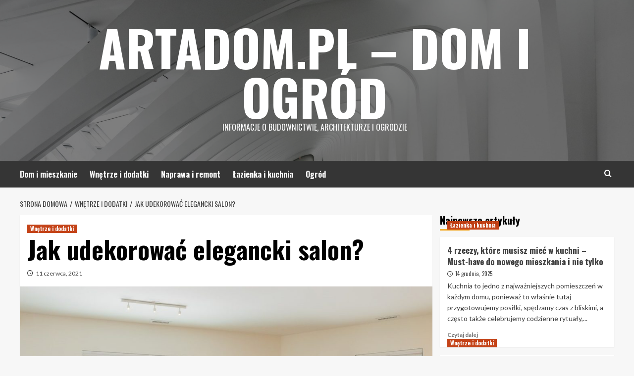

--- FILE ---
content_type: text/html; charset=UTF-8
request_url: https://artadom.pl/jak-udekorowac-elegancki-salon/
body_size: 15782
content:
<!doctype html>
<html lang="pl-PL">
<head>
    <meta charset="UTF-8">
    <meta name="viewport" content="width=device-width, initial-scale=1">
    <link rel="profile" href="https://gmpg.org/xfn/11">

    <meta name='robots' content='index, follow, max-image-preview:large, max-snippet:-1, max-video-preview:-1' />
	<style>img:is([sizes="auto" i], [sizes^="auto," i]) { contain-intrinsic-size: 3000px 1500px }</style>
	<link rel='preload' href='https://fonts.googleapis.com/css?family=Source%2BSans%2BPro%3A400%2C700%7CLato%3A400%2C700&#038;subset=latin%2Clatin-ext&#038;display=swap' as='style' onload="this.onload=null;this.rel='stylesheet'" type='text/css' media='all' crossorigin='anonymous'>
<link rel='preconnect' href='https://fonts.googleapis.com' crossorigin='anonymous'>
<link rel='preconnect' href='https://fonts.gstatic.com' crossorigin='anonymous'>

	<!-- This site is optimized with the Yoast SEO plugin v26.8 - https://yoast.com/product/yoast-seo-wordpress/ -->
	<title>Jak udekorować elegancki salon? - Artadom.pl - Dom i ogród</title>
	<link rel="canonical" href="https://artadom.pl/jak-udekorowac-elegancki-salon/" />
	<meta property="og:locale" content="pl_PL" />
	<meta property="og:type" content="article" />
	<meta property="og:title" content="Jak udekorować elegancki salon? - Artadom.pl - Dom i ogród" />
	<meta property="og:description" content="Salon to kluczowe miejsce każdego mieszkania, które stanowi centrum życia rodzinnego. Jego aranżacja powinna opierać..." />
	<meta property="og:url" content="https://artadom.pl/jak-udekorowac-elegancki-salon/" />
	<meta property="og:site_name" content="Artadom.pl - Dom i ogród" />
	<meta property="article:published_time" content="2021-06-11T21:35:24+00:00" />
	<meta property="article:modified_time" content="2021-06-16T21:36:37+00:00" />
	<meta property="og:image" content="https://artadom.pl/wp-content/uploads/2021/06/salon.jpg" />
	<meta property="og:image:width" content="1050" />
	<meta property="og:image:height" content="700" />
	<meta property="og:image:type" content="image/jpeg" />
	<meta name="author" content="ArtaDom" />
	<meta name="twitter:card" content="summary_large_image" />
	<meta name="twitter:label1" content="Napisane przez" />
	<meta name="twitter:data1" content="ArtaDom" />
	<meta name="twitter:label2" content="Szacowany czas czytania" />
	<meta name="twitter:data2" content="2 minuty" />
	<script type="application/ld+json" class="yoast-schema-graph">{"@context":"https://schema.org","@graph":[{"@type":"Article","@id":"https://artadom.pl/jak-udekorowac-elegancki-salon/#article","isPartOf":{"@id":"https://artadom.pl/jak-udekorowac-elegancki-salon/"},"author":{"name":"ArtaDom","@id":"https://artadom.pl/#/schema/person/a2c030daebe25466edb9f552de6bfc07"},"headline":"Jak udekorować elegancki salon?","datePublished":"2021-06-11T21:35:24+00:00","dateModified":"2021-06-16T21:36:37+00:00","mainEntityOfPage":{"@id":"https://artadom.pl/jak-udekorowac-elegancki-salon/"},"wordCount":513,"image":{"@id":"https://artadom.pl/jak-udekorowac-elegancki-salon/#primaryimage"},"thumbnailUrl":"https://artadom.pl/wp-content/uploads/2021/06/salon.jpg","articleSection":["Wnętrze i dodatki"],"inLanguage":"pl-PL"},{"@type":"WebPage","@id":"https://artadom.pl/jak-udekorowac-elegancki-salon/","url":"https://artadom.pl/jak-udekorowac-elegancki-salon/","name":"Jak udekorować elegancki salon? - Artadom.pl - Dom i ogród","isPartOf":{"@id":"https://artadom.pl/#website"},"primaryImageOfPage":{"@id":"https://artadom.pl/jak-udekorowac-elegancki-salon/#primaryimage"},"image":{"@id":"https://artadom.pl/jak-udekorowac-elegancki-salon/#primaryimage"},"thumbnailUrl":"https://artadom.pl/wp-content/uploads/2021/06/salon.jpg","datePublished":"2021-06-11T21:35:24+00:00","dateModified":"2021-06-16T21:36:37+00:00","author":{"@id":"https://artadom.pl/#/schema/person/a2c030daebe25466edb9f552de6bfc07"},"breadcrumb":{"@id":"https://artadom.pl/jak-udekorowac-elegancki-salon/#breadcrumb"},"inLanguage":"pl-PL","potentialAction":[{"@type":"ReadAction","target":["https://artadom.pl/jak-udekorowac-elegancki-salon/"]}]},{"@type":"ImageObject","inLanguage":"pl-PL","@id":"https://artadom.pl/jak-udekorowac-elegancki-salon/#primaryimage","url":"https://artadom.pl/wp-content/uploads/2021/06/salon.jpg","contentUrl":"https://artadom.pl/wp-content/uploads/2021/06/salon.jpg","width":1050,"height":700,"caption":"salon"},{"@type":"BreadcrumbList","@id":"https://artadom.pl/jak-udekorowac-elegancki-salon/#breadcrumb","itemListElement":[{"@type":"ListItem","position":1,"name":"Strona główna","item":"https://artadom.pl/"},{"@type":"ListItem","position":2,"name":"Jak udekorować elegancki salon?"}]},{"@type":"WebSite","@id":"https://artadom.pl/#website","url":"https://artadom.pl/","name":"Artadom.pl - Dom i ogród","description":"Informacje o budownictwie, architekturze i ogrodzie","potentialAction":[{"@type":"SearchAction","target":{"@type":"EntryPoint","urlTemplate":"https://artadom.pl/?s={search_term_string}"},"query-input":{"@type":"PropertyValueSpecification","valueRequired":true,"valueName":"search_term_string"}}],"inLanguage":"pl-PL"},{"@type":"Person","@id":"https://artadom.pl/#/schema/person/a2c030daebe25466edb9f552de6bfc07","name":"ArtaDom","image":{"@type":"ImageObject","inLanguage":"pl-PL","@id":"https://artadom.pl/#/schema/person/image/","url":"https://secure.gravatar.com/avatar/e64730a465e6d0777caefed6329698f4?s=96&d=mm&r=g","contentUrl":"https://secure.gravatar.com/avatar/e64730a465e6d0777caefed6329698f4?s=96&d=mm&r=g","caption":"ArtaDom"}}]}</script>
	<!-- / Yoast SEO plugin. -->


<link rel='dns-prefetch' href='//fonts.googleapis.com' />
<link rel='preconnect' href='https://fonts.googleapis.com' />
<link rel='preconnect' href='https://fonts.gstatic.com' />
<link rel="alternate" type="application/rss+xml" title="Artadom.pl - Dom i ogród &raquo; Kanał z wpisami" href="https://artadom.pl/feed/" />
<link rel="alternate" type="application/rss+xml" title="Artadom.pl - Dom i ogród &raquo; Kanał z komentarzami" href="https://artadom.pl/comments/feed/" />
<script type="text/javascript">
/* <![CDATA[ */
window._wpemojiSettings = {"baseUrl":"https:\/\/s.w.org\/images\/core\/emoji\/15.0.3\/72x72\/","ext":".png","svgUrl":"https:\/\/s.w.org\/images\/core\/emoji\/15.0.3\/svg\/","svgExt":".svg","source":{"concatemoji":"https:\/\/artadom.pl\/wp-includes\/js\/wp-emoji-release.min.js?ver=6.7.4"}};
/*! This file is auto-generated */
!function(i,n){var o,s,e;function c(e){try{var t={supportTests:e,timestamp:(new Date).valueOf()};sessionStorage.setItem(o,JSON.stringify(t))}catch(e){}}function p(e,t,n){e.clearRect(0,0,e.canvas.width,e.canvas.height),e.fillText(t,0,0);var t=new Uint32Array(e.getImageData(0,0,e.canvas.width,e.canvas.height).data),r=(e.clearRect(0,0,e.canvas.width,e.canvas.height),e.fillText(n,0,0),new Uint32Array(e.getImageData(0,0,e.canvas.width,e.canvas.height).data));return t.every(function(e,t){return e===r[t]})}function u(e,t,n){switch(t){case"flag":return n(e,"\ud83c\udff3\ufe0f\u200d\u26a7\ufe0f","\ud83c\udff3\ufe0f\u200b\u26a7\ufe0f")?!1:!n(e,"\ud83c\uddfa\ud83c\uddf3","\ud83c\uddfa\u200b\ud83c\uddf3")&&!n(e,"\ud83c\udff4\udb40\udc67\udb40\udc62\udb40\udc65\udb40\udc6e\udb40\udc67\udb40\udc7f","\ud83c\udff4\u200b\udb40\udc67\u200b\udb40\udc62\u200b\udb40\udc65\u200b\udb40\udc6e\u200b\udb40\udc67\u200b\udb40\udc7f");case"emoji":return!n(e,"\ud83d\udc26\u200d\u2b1b","\ud83d\udc26\u200b\u2b1b")}return!1}function f(e,t,n){var r="undefined"!=typeof WorkerGlobalScope&&self instanceof WorkerGlobalScope?new OffscreenCanvas(300,150):i.createElement("canvas"),a=r.getContext("2d",{willReadFrequently:!0}),o=(a.textBaseline="top",a.font="600 32px Arial",{});return e.forEach(function(e){o[e]=t(a,e,n)}),o}function t(e){var t=i.createElement("script");t.src=e,t.defer=!0,i.head.appendChild(t)}"undefined"!=typeof Promise&&(o="wpEmojiSettingsSupports",s=["flag","emoji"],n.supports={everything:!0,everythingExceptFlag:!0},e=new Promise(function(e){i.addEventListener("DOMContentLoaded",e,{once:!0})}),new Promise(function(t){var n=function(){try{var e=JSON.parse(sessionStorage.getItem(o));if("object"==typeof e&&"number"==typeof e.timestamp&&(new Date).valueOf()<e.timestamp+604800&&"object"==typeof e.supportTests)return e.supportTests}catch(e){}return null}();if(!n){if("undefined"!=typeof Worker&&"undefined"!=typeof OffscreenCanvas&&"undefined"!=typeof URL&&URL.createObjectURL&&"undefined"!=typeof Blob)try{var e="postMessage("+f.toString()+"("+[JSON.stringify(s),u.toString(),p.toString()].join(",")+"));",r=new Blob([e],{type:"text/javascript"}),a=new Worker(URL.createObjectURL(r),{name:"wpTestEmojiSupports"});return void(a.onmessage=function(e){c(n=e.data),a.terminate(),t(n)})}catch(e){}c(n=f(s,u,p))}t(n)}).then(function(e){for(var t in e)n.supports[t]=e[t],n.supports.everything=n.supports.everything&&n.supports[t],"flag"!==t&&(n.supports.everythingExceptFlag=n.supports.everythingExceptFlag&&n.supports[t]);n.supports.everythingExceptFlag=n.supports.everythingExceptFlag&&!n.supports.flag,n.DOMReady=!1,n.readyCallback=function(){n.DOMReady=!0}}).then(function(){return e}).then(function(){var e;n.supports.everything||(n.readyCallback(),(e=n.source||{}).concatemoji?t(e.concatemoji):e.wpemoji&&e.twemoji&&(t(e.twemoji),t(e.wpemoji)))}))}((window,document),window._wpemojiSettings);
/* ]]> */
</script>
<style id='wp-emoji-styles-inline-css' type='text/css'>

	img.wp-smiley, img.emoji {
		display: inline !important;
		border: none !important;
		box-shadow: none !important;
		height: 1em !important;
		width: 1em !important;
		margin: 0 0.07em !important;
		vertical-align: -0.1em !important;
		background: none !important;
		padding: 0 !important;
	}
</style>
<link rel='stylesheet' id='wp-block-library-css' href='https://artadom.pl/wp-includes/css/dist/block-library/style.min.css?ver=6.7.4' type='text/css' media='all' />
<style id='wp-block-library-theme-inline-css' type='text/css'>
.wp-block-audio :where(figcaption){color:#555;font-size:13px;text-align:center}.is-dark-theme .wp-block-audio :where(figcaption){color:#ffffffa6}.wp-block-audio{margin:0 0 1em}.wp-block-code{border:1px solid #ccc;border-radius:4px;font-family:Menlo,Consolas,monaco,monospace;padding:.8em 1em}.wp-block-embed :where(figcaption){color:#555;font-size:13px;text-align:center}.is-dark-theme .wp-block-embed :where(figcaption){color:#ffffffa6}.wp-block-embed{margin:0 0 1em}.blocks-gallery-caption{color:#555;font-size:13px;text-align:center}.is-dark-theme .blocks-gallery-caption{color:#ffffffa6}:root :where(.wp-block-image figcaption){color:#555;font-size:13px;text-align:center}.is-dark-theme :root :where(.wp-block-image figcaption){color:#ffffffa6}.wp-block-image{margin:0 0 1em}.wp-block-pullquote{border-bottom:4px solid;border-top:4px solid;color:currentColor;margin-bottom:1.75em}.wp-block-pullquote cite,.wp-block-pullquote footer,.wp-block-pullquote__citation{color:currentColor;font-size:.8125em;font-style:normal;text-transform:uppercase}.wp-block-quote{border-left:.25em solid;margin:0 0 1.75em;padding-left:1em}.wp-block-quote cite,.wp-block-quote footer{color:currentColor;font-size:.8125em;font-style:normal;position:relative}.wp-block-quote:where(.has-text-align-right){border-left:none;border-right:.25em solid;padding-left:0;padding-right:1em}.wp-block-quote:where(.has-text-align-center){border:none;padding-left:0}.wp-block-quote.is-large,.wp-block-quote.is-style-large,.wp-block-quote:where(.is-style-plain){border:none}.wp-block-search .wp-block-search__label{font-weight:700}.wp-block-search__button{border:1px solid #ccc;padding:.375em .625em}:where(.wp-block-group.has-background){padding:1.25em 2.375em}.wp-block-separator.has-css-opacity{opacity:.4}.wp-block-separator{border:none;border-bottom:2px solid;margin-left:auto;margin-right:auto}.wp-block-separator.has-alpha-channel-opacity{opacity:1}.wp-block-separator:not(.is-style-wide):not(.is-style-dots){width:100px}.wp-block-separator.has-background:not(.is-style-dots){border-bottom:none;height:1px}.wp-block-separator.has-background:not(.is-style-wide):not(.is-style-dots){height:2px}.wp-block-table{margin:0 0 1em}.wp-block-table td,.wp-block-table th{word-break:normal}.wp-block-table :where(figcaption){color:#555;font-size:13px;text-align:center}.is-dark-theme .wp-block-table :where(figcaption){color:#ffffffa6}.wp-block-video :where(figcaption){color:#555;font-size:13px;text-align:center}.is-dark-theme .wp-block-video :where(figcaption){color:#ffffffa6}.wp-block-video{margin:0 0 1em}:root :where(.wp-block-template-part.has-background){margin-bottom:0;margin-top:0;padding:1.25em 2.375em}
</style>
<style id='global-styles-inline-css' type='text/css'>
:root{--wp--preset--aspect-ratio--square: 1;--wp--preset--aspect-ratio--4-3: 4/3;--wp--preset--aspect-ratio--3-4: 3/4;--wp--preset--aspect-ratio--3-2: 3/2;--wp--preset--aspect-ratio--2-3: 2/3;--wp--preset--aspect-ratio--16-9: 16/9;--wp--preset--aspect-ratio--9-16: 9/16;--wp--preset--color--black: #000000;--wp--preset--color--cyan-bluish-gray: #abb8c3;--wp--preset--color--white: #ffffff;--wp--preset--color--pale-pink: #f78da7;--wp--preset--color--vivid-red: #cf2e2e;--wp--preset--color--luminous-vivid-orange: #ff6900;--wp--preset--color--luminous-vivid-amber: #fcb900;--wp--preset--color--light-green-cyan: #7bdcb5;--wp--preset--color--vivid-green-cyan: #00d084;--wp--preset--color--pale-cyan-blue: #8ed1fc;--wp--preset--color--vivid-cyan-blue: #0693e3;--wp--preset--color--vivid-purple: #9b51e0;--wp--preset--gradient--vivid-cyan-blue-to-vivid-purple: linear-gradient(135deg,rgba(6,147,227,1) 0%,rgb(155,81,224) 100%);--wp--preset--gradient--light-green-cyan-to-vivid-green-cyan: linear-gradient(135deg,rgb(122,220,180) 0%,rgb(0,208,130) 100%);--wp--preset--gradient--luminous-vivid-amber-to-luminous-vivid-orange: linear-gradient(135deg,rgba(252,185,0,1) 0%,rgba(255,105,0,1) 100%);--wp--preset--gradient--luminous-vivid-orange-to-vivid-red: linear-gradient(135deg,rgba(255,105,0,1) 0%,rgb(207,46,46) 100%);--wp--preset--gradient--very-light-gray-to-cyan-bluish-gray: linear-gradient(135deg,rgb(238,238,238) 0%,rgb(169,184,195) 100%);--wp--preset--gradient--cool-to-warm-spectrum: linear-gradient(135deg,rgb(74,234,220) 0%,rgb(151,120,209) 20%,rgb(207,42,186) 40%,rgb(238,44,130) 60%,rgb(251,105,98) 80%,rgb(254,248,76) 100%);--wp--preset--gradient--blush-light-purple: linear-gradient(135deg,rgb(255,206,236) 0%,rgb(152,150,240) 100%);--wp--preset--gradient--blush-bordeaux: linear-gradient(135deg,rgb(254,205,165) 0%,rgb(254,45,45) 50%,rgb(107,0,62) 100%);--wp--preset--gradient--luminous-dusk: linear-gradient(135deg,rgb(255,203,112) 0%,rgb(199,81,192) 50%,rgb(65,88,208) 100%);--wp--preset--gradient--pale-ocean: linear-gradient(135deg,rgb(255,245,203) 0%,rgb(182,227,212) 50%,rgb(51,167,181) 100%);--wp--preset--gradient--electric-grass: linear-gradient(135deg,rgb(202,248,128) 0%,rgb(113,206,126) 100%);--wp--preset--gradient--midnight: linear-gradient(135deg,rgb(2,3,129) 0%,rgb(40,116,252) 100%);--wp--preset--font-size--small: 13px;--wp--preset--font-size--medium: 20px;--wp--preset--font-size--large: 36px;--wp--preset--font-size--x-large: 42px;--wp--preset--spacing--20: 0.44rem;--wp--preset--spacing--30: 0.67rem;--wp--preset--spacing--40: 1rem;--wp--preset--spacing--50: 1.5rem;--wp--preset--spacing--60: 2.25rem;--wp--preset--spacing--70: 3.38rem;--wp--preset--spacing--80: 5.06rem;--wp--preset--shadow--natural: 6px 6px 9px rgba(0, 0, 0, 0.2);--wp--preset--shadow--deep: 12px 12px 50px rgba(0, 0, 0, 0.4);--wp--preset--shadow--sharp: 6px 6px 0px rgba(0, 0, 0, 0.2);--wp--preset--shadow--outlined: 6px 6px 0px -3px rgba(255, 255, 255, 1), 6px 6px rgba(0, 0, 0, 1);--wp--preset--shadow--crisp: 6px 6px 0px rgba(0, 0, 0, 1);}:root { --wp--style--global--content-size: 800px;--wp--style--global--wide-size: 1200px; }:where(body) { margin: 0; }.wp-site-blocks > .alignleft { float: left; margin-right: 2em; }.wp-site-blocks > .alignright { float: right; margin-left: 2em; }.wp-site-blocks > .aligncenter { justify-content: center; margin-left: auto; margin-right: auto; }:where(.wp-site-blocks) > * { margin-block-start: 24px; margin-block-end: 0; }:where(.wp-site-blocks) > :first-child { margin-block-start: 0; }:where(.wp-site-blocks) > :last-child { margin-block-end: 0; }:root { --wp--style--block-gap: 24px; }:root :where(.is-layout-flow) > :first-child{margin-block-start: 0;}:root :where(.is-layout-flow) > :last-child{margin-block-end: 0;}:root :where(.is-layout-flow) > *{margin-block-start: 24px;margin-block-end: 0;}:root :where(.is-layout-constrained) > :first-child{margin-block-start: 0;}:root :where(.is-layout-constrained) > :last-child{margin-block-end: 0;}:root :where(.is-layout-constrained) > *{margin-block-start: 24px;margin-block-end: 0;}:root :where(.is-layout-flex){gap: 24px;}:root :where(.is-layout-grid){gap: 24px;}.is-layout-flow > .alignleft{float: left;margin-inline-start: 0;margin-inline-end: 2em;}.is-layout-flow > .alignright{float: right;margin-inline-start: 2em;margin-inline-end: 0;}.is-layout-flow > .aligncenter{margin-left: auto !important;margin-right: auto !important;}.is-layout-constrained > .alignleft{float: left;margin-inline-start: 0;margin-inline-end: 2em;}.is-layout-constrained > .alignright{float: right;margin-inline-start: 2em;margin-inline-end: 0;}.is-layout-constrained > .aligncenter{margin-left: auto !important;margin-right: auto !important;}.is-layout-constrained > :where(:not(.alignleft):not(.alignright):not(.alignfull)){max-width: var(--wp--style--global--content-size);margin-left: auto !important;margin-right: auto !important;}.is-layout-constrained > .alignwide{max-width: var(--wp--style--global--wide-size);}body .is-layout-flex{display: flex;}.is-layout-flex{flex-wrap: wrap;align-items: center;}.is-layout-flex > :is(*, div){margin: 0;}body .is-layout-grid{display: grid;}.is-layout-grid > :is(*, div){margin: 0;}body{padding-top: 0px;padding-right: 0px;padding-bottom: 0px;padding-left: 0px;}a:where(:not(.wp-element-button)){text-decoration: none;}:root :where(.wp-element-button, .wp-block-button__link){background-color: #32373c;border-radius: 0;border-width: 0;color: #fff;font-family: inherit;font-size: inherit;line-height: inherit;padding: calc(0.667em + 2px) calc(1.333em + 2px);text-decoration: none;}.has-black-color{color: var(--wp--preset--color--black) !important;}.has-cyan-bluish-gray-color{color: var(--wp--preset--color--cyan-bluish-gray) !important;}.has-white-color{color: var(--wp--preset--color--white) !important;}.has-pale-pink-color{color: var(--wp--preset--color--pale-pink) !important;}.has-vivid-red-color{color: var(--wp--preset--color--vivid-red) !important;}.has-luminous-vivid-orange-color{color: var(--wp--preset--color--luminous-vivid-orange) !important;}.has-luminous-vivid-amber-color{color: var(--wp--preset--color--luminous-vivid-amber) !important;}.has-light-green-cyan-color{color: var(--wp--preset--color--light-green-cyan) !important;}.has-vivid-green-cyan-color{color: var(--wp--preset--color--vivid-green-cyan) !important;}.has-pale-cyan-blue-color{color: var(--wp--preset--color--pale-cyan-blue) !important;}.has-vivid-cyan-blue-color{color: var(--wp--preset--color--vivid-cyan-blue) !important;}.has-vivid-purple-color{color: var(--wp--preset--color--vivid-purple) !important;}.has-black-background-color{background-color: var(--wp--preset--color--black) !important;}.has-cyan-bluish-gray-background-color{background-color: var(--wp--preset--color--cyan-bluish-gray) !important;}.has-white-background-color{background-color: var(--wp--preset--color--white) !important;}.has-pale-pink-background-color{background-color: var(--wp--preset--color--pale-pink) !important;}.has-vivid-red-background-color{background-color: var(--wp--preset--color--vivid-red) !important;}.has-luminous-vivid-orange-background-color{background-color: var(--wp--preset--color--luminous-vivid-orange) !important;}.has-luminous-vivid-amber-background-color{background-color: var(--wp--preset--color--luminous-vivid-amber) !important;}.has-light-green-cyan-background-color{background-color: var(--wp--preset--color--light-green-cyan) !important;}.has-vivid-green-cyan-background-color{background-color: var(--wp--preset--color--vivid-green-cyan) !important;}.has-pale-cyan-blue-background-color{background-color: var(--wp--preset--color--pale-cyan-blue) !important;}.has-vivid-cyan-blue-background-color{background-color: var(--wp--preset--color--vivid-cyan-blue) !important;}.has-vivid-purple-background-color{background-color: var(--wp--preset--color--vivid-purple) !important;}.has-black-border-color{border-color: var(--wp--preset--color--black) !important;}.has-cyan-bluish-gray-border-color{border-color: var(--wp--preset--color--cyan-bluish-gray) !important;}.has-white-border-color{border-color: var(--wp--preset--color--white) !important;}.has-pale-pink-border-color{border-color: var(--wp--preset--color--pale-pink) !important;}.has-vivid-red-border-color{border-color: var(--wp--preset--color--vivid-red) !important;}.has-luminous-vivid-orange-border-color{border-color: var(--wp--preset--color--luminous-vivid-orange) !important;}.has-luminous-vivid-amber-border-color{border-color: var(--wp--preset--color--luminous-vivid-amber) !important;}.has-light-green-cyan-border-color{border-color: var(--wp--preset--color--light-green-cyan) !important;}.has-vivid-green-cyan-border-color{border-color: var(--wp--preset--color--vivid-green-cyan) !important;}.has-pale-cyan-blue-border-color{border-color: var(--wp--preset--color--pale-cyan-blue) !important;}.has-vivid-cyan-blue-border-color{border-color: var(--wp--preset--color--vivid-cyan-blue) !important;}.has-vivid-purple-border-color{border-color: var(--wp--preset--color--vivid-purple) !important;}.has-vivid-cyan-blue-to-vivid-purple-gradient-background{background: var(--wp--preset--gradient--vivid-cyan-blue-to-vivid-purple) !important;}.has-light-green-cyan-to-vivid-green-cyan-gradient-background{background: var(--wp--preset--gradient--light-green-cyan-to-vivid-green-cyan) !important;}.has-luminous-vivid-amber-to-luminous-vivid-orange-gradient-background{background: var(--wp--preset--gradient--luminous-vivid-amber-to-luminous-vivid-orange) !important;}.has-luminous-vivid-orange-to-vivid-red-gradient-background{background: var(--wp--preset--gradient--luminous-vivid-orange-to-vivid-red) !important;}.has-very-light-gray-to-cyan-bluish-gray-gradient-background{background: var(--wp--preset--gradient--very-light-gray-to-cyan-bluish-gray) !important;}.has-cool-to-warm-spectrum-gradient-background{background: var(--wp--preset--gradient--cool-to-warm-spectrum) !important;}.has-blush-light-purple-gradient-background{background: var(--wp--preset--gradient--blush-light-purple) !important;}.has-blush-bordeaux-gradient-background{background: var(--wp--preset--gradient--blush-bordeaux) !important;}.has-luminous-dusk-gradient-background{background: var(--wp--preset--gradient--luminous-dusk) !important;}.has-pale-ocean-gradient-background{background: var(--wp--preset--gradient--pale-ocean) !important;}.has-electric-grass-gradient-background{background: var(--wp--preset--gradient--electric-grass) !important;}.has-midnight-gradient-background{background: var(--wp--preset--gradient--midnight) !important;}.has-small-font-size{font-size: var(--wp--preset--font-size--small) !important;}.has-medium-font-size{font-size: var(--wp--preset--font-size--medium) !important;}.has-large-font-size{font-size: var(--wp--preset--font-size--large) !important;}.has-x-large-font-size{font-size: var(--wp--preset--font-size--x-large) !important;}
:root :where(.wp-block-button .wp-block-button__link){border-radius: 0;}
:root :where(.wp-block-pullquote){font-size: 1.5em;line-height: 1.6;}
:root :where(.wp-block-heading){line-height: 1.3;}
</style>
<link rel='stylesheet' id='hardnews-google-fonts-css' href='https://fonts.googleapis.com/css?family=Oswald:300,400,700' type='text/css' media='all' />
<link rel='stylesheet' id='bootstrap-css' href='https://artadom.pl/wp-content/themes/covernews/assets/bootstrap/css/bootstrap.min.css?ver=6.7.4' type='text/css' media='all' />
<link rel='stylesheet' id='covernews-style-css' href='https://artadom.pl/wp-content/themes/covernews/style.min.css?ver=2.0.3' type='text/css' media='all' />
<link rel='stylesheet' id='hardnews-css' href='https://artadom.pl/wp-content/themes/hardnews/style.css?ver=2.0.3' type='text/css' media='all' />
<link rel='stylesheet' id='covernews-google-fonts-css' href='https://fonts.googleapis.com/css?family=Source%2BSans%2BPro%3A400%2C700%7CLato%3A400%2C700&#038;subset=latin%2Clatin-ext&#038;display=swap' type='text/css' media='all' />
<link rel='stylesheet' id='covernews-icons-css' href='https://artadom.pl/wp-content/themes/covernews/assets/icons/style.css?ver=6.7.4' type='text/css' media='all' />
<script type="text/javascript" src="https://artadom.pl/wp-includes/js/jquery/jquery.min.js?ver=3.7.1" id="jquery-core-js"></script>
<script type="text/javascript" src="https://artadom.pl/wp-includes/js/jquery/jquery-migrate.min.js?ver=3.4.1" id="jquery-migrate-js"></script>
<link rel="https://api.w.org/" href="https://artadom.pl/wp-json/" /><link rel="alternate" title="JSON" type="application/json" href="https://artadom.pl/wp-json/wp/v2/posts/1148" /><link rel="EditURI" type="application/rsd+xml" title="RSD" href="https://artadom.pl/xmlrpc.php?rsd" />
<meta name="generator" content="WordPress 6.7.4" />
<link rel='shortlink' href='https://artadom.pl/?p=1148' />
<link rel="alternate" title="oEmbed (JSON)" type="application/json+oembed" href="https://artadom.pl/wp-json/oembed/1.0/embed?url=https%3A%2F%2Fartadom.pl%2Fjak-udekorowac-elegancki-salon%2F" />
<link rel="alternate" title="oEmbed (XML)" type="text/xml+oembed" href="https://artadom.pl/wp-json/oembed/1.0/embed?url=https%3A%2F%2Fartadom.pl%2Fjak-udekorowac-elegancki-salon%2F&#038;format=xml" />
<!-- Global site tag (gtag.js) - Google Analytics -->
<script async src="https://www.googletagmanager.com/gtag/js?id=UA-139825249-38"></script>
<script>
  window.dataLayer = window.dataLayer || [];
  function gtag(){dataLayer.push(arguments);}
  gtag('js', new Date());

  gtag('config', 'UA-139825249-38');
</script>

<link rel="preload" href="https://artadom.pl/wp-content/uploads/2020/03/cropped-long-exposure-photography-white-dome-building-interior-911758.jpg" as="image">        <style type="text/css">
                        .site-title a,
            .site-header .site-branding .site-title a:visited,
            .site-header .site-branding .site-title a:hover,
            .site-description {
                color: #ffffff            }

            body.aft-dark-mode .site-title a,
      body.aft-dark-mode .site-header .site-branding .site-title a:visited,
      body.aft-dark-mode .site-header .site-branding .site-title a:hover,
      body.aft-dark-mode .site-description {
        color: #ffffff;
      }

            .site-branding .site-title {
                font-size: 55px;
            }

            @media only screen and (max-width: 640px) {
                .header-layout-3 .site-header .site-branding .site-title,
                .site-branding .site-title {
                    font-size: 60px;

                }
              }   

           @media only screen and (max-width: 375px) {
               .header-layout-3 .site-header .site-branding .site-title,
               .site-branding .site-title {
                        font-size: 50px;

                    }
                }
                
                    .elementor-template-full-width .elementor-section.elementor-section-full_width > .elementor-container,
        .elementor-template-full-width .elementor-section.elementor-section-boxed > .elementor-container{
            max-width: 1200px;
        }
        @media (min-width: 1600px){
            .elementor-template-full-width .elementor-section.elementor-section-full_width > .elementor-container,
            .elementor-template-full-width .elementor-section.elementor-section-boxed > .elementor-container{
                max-width: 1600px;
            }
        }
        
        .align-content-left .elementor-section-stretched,
        .align-content-right .elementor-section-stretched {
            max-width: 100%;
            left: 0 !important;
        }


        </style>
        <link rel="icon" href="https://artadom.pl/wp-content/uploads/2018/08/af-themes-main-dark-1-150x150.png" sizes="32x32" />
<link rel="icon" href="https://artadom.pl/wp-content/uploads/2018/08/af-themes-main-dark-1-300x298.png" sizes="192x192" />
<link rel="apple-touch-icon" href="https://artadom.pl/wp-content/uploads/2018/08/af-themes-main-dark-1-300x298.png" />
<meta name="msapplication-TileImage" content="https://artadom.pl/wp-content/uploads/2018/08/af-themes-main-dark-1.png" />
		<style type="text/css" id="wp-custom-css">
			.site-info{
	display:none;
}
/*@media (max-width: 600px){
	.af-blocks{display:none;}
	.site-main,
	#content,
	.af-main-banner-latest-posts{display:none;}}*/		</style>
		</head>

<body class="post-template-default single single-post postid-1148 single-format-standard wp-embed-responsive default-content-layout archive-layout-grid scrollup-sticky-header aft-sticky-header aft-sticky-sidebar default aft-container-default aft-main-banner-slider-editors-picks-trending single-content-mode-default header-image-default align-content-left aft-and">


<div id="page" class="site">
    <a class="skip-link screen-reader-text" href="#content">Skip to content</a>

<div class="header-layout-3">
<header id="masthead" class="site-header">
        <div class="masthead-banner data-bg" data-background="https://artadom.pl/wp-content/uploads/2020/03/cropped-long-exposure-photography-white-dome-building-interior-911758.jpg">
        <div class="container">
            <div class="row">
                <div class="col-md-12">
                    <div class="site-branding">
                                                    <p class="site-title font-family-1">
                                <a href="https://artadom.pl/"
                                   rel="home">Artadom.pl &#8211; Dom i ogród</a>
                            </p>
                        
                                                    <p class="site-description">Informacje o budownictwie, architekturze i ogrodzie</p>
                                            </div>
                </div>
                <div class="col-md-12">
                            <div class="banner-promotions-wrapper">
                            <div class="promotion-section">
                    <a href="" target="">
                                            </a>
                </div>
            
        </div>
        <!-- Trending line END -->
                        </div>
            </div>
        </div>
    </div>
    <nav id="site-navigation" class="main-navigation">
        <div class="container">
            <div class="row">
                <div class="kol-12">
                    <div class="navigation-container">



                        <span class="toggle-menu" aria-controls="primary-menu" aria-expanded="false">
                                <span class="screen-reader-text">Primary Menu</span>
                                 <i class="ham"></i>
                        </span>
                        <span class="af-mobile-site-title-wrap">
                                                        <p class="site-title font-family-1">
                                <a href="https://artadom.pl/"
                                   rel="home">Artadom.pl &#8211; Dom i ogród</a>
                            </p>
                        </span>
                        <div class="menu main-menu"><ul id="primary-menu" class="menu"><li id="menu-item-204" class="menu-item menu-item-type-taxonomy menu-item-object-category menu-item-204"><a href="https://artadom.pl/kategoria/dom-i-mieszkanie/">Dom i mieszkanie</a></li>
<li id="menu-item-205" class="menu-item menu-item-type-taxonomy menu-item-object-category current-post-ancestor current-menu-parent current-post-parent menu-item-205"><a href="https://artadom.pl/kategoria/wnetrze-i-dodatki/">Wnętrze i dodatki</a></li>
<li id="menu-item-206" class="menu-item menu-item-type-taxonomy menu-item-object-category menu-item-206"><a href="https://artadom.pl/kategoria/naprawa-i-remont/">Naprawa i remont</a></li>
<li id="menu-item-207" class="menu-item menu-item-type-taxonomy menu-item-object-category menu-item-207"><a href="https://artadom.pl/kategoria/lazienka-i-kuchnia/">Łazienka i kuchnia</a></li>
<li id="menu-item-208" class="menu-item menu-item-type-taxonomy menu-item-object-category menu-item-208"><a href="https://artadom.pl/kategoria/ogrod/">Ogród</a></li>
</ul></div>
                        <div class="cart-search">

                            <div class="af-search-wrap">
                                <div class="search-overlay">
                                    <a href="#" title="Search" class="search-icon">
                                        <i class="fa fa-search"></i>
                                    </a>
                                    <div class="af-search-form">
                                        <form role="search" method="get" class="search-form" action="https://artadom.pl/">
				<label>
					<span class="screen-reader-text">Szukaj:</span>
					<input type="search" class="search-field" placeholder="Szukaj &hellip;" value="" name="s" />
				</label>
				<input type="submit" class="search-submit" value="Szukaj" />
			</form>                                    </div>
                                </div>
                            </div>
                        </div>


                    </div>
                </div>
            </div>
        </div>
    </nav>
</header>


</div>



    <div id="content" class="container">
    <div class="em-breadcrumbs font-family-1 covernews-breadcrumbs">
      <div class="row">
        <div role="navigation" aria-label="Okruszki" class="breadcrumb-trail breadcrumbs" itemprop="breadcrumb"><ul class="trail-items" itemscope itemtype="http://schema.org/BreadcrumbList"><meta name="numberOfItems" content="3" /><meta name="itemListOrder" content="Ascending" /><li itemprop="itemListElement" itemscope itemtype="http://schema.org/ListItem" class="trail-item trail-begin"><a href="https://artadom.pl/" rel="home" itemprop="item"><span itemprop="name">Strona domowa</span></a><meta itemprop="position" content="1" /></li><li itemprop="itemListElement" itemscope itemtype="http://schema.org/ListItem" class="trail-item"><a href="https://artadom.pl/kategoria/wnetrze-i-dodatki/" itemprop="item"><span itemprop="name">Wnętrze i dodatki</span></a><meta itemprop="position" content="2" /></li><li itemprop="itemListElement" itemscope itemtype="http://schema.org/ListItem" class="trail-item trail-end"><a href="https://artadom.pl/jak-udekorowac-elegancki-salon/" itemprop="item"><span itemprop="name">Jak udekorować elegancki salon?</span></a><meta itemprop="position" content="3" /></li></ul></div>      </div>
    </div>
        <div class="section-block-upper row">
                <div id="primary" class="content-area">
                    <main id="main" class="site-main">

                                                    <article id="post-1148" class="af-single-article post-1148 post type-post status-publish format-standard has-post-thumbnail hentry category-wnetrze-i-dodatki">
                                <div class="entry-content-wrap">
                                    <header class="entry-header">

    <div class="header-details-wrapper">
        <div class="entry-header-details">
                            <div class="figure-categories figure-categories-bg">
                                        <ul class="cat-links"><li class="meta-category">
                             <a class="covernews-categories category-color-1"
                            href="https://artadom.pl/kategoria/wnetrze-i-dodatki/" 
                            aria-label="Zobacz wszystkie wpisy w Wnętrze i dodatki"> 
                                 Wnętrze i dodatki
                             </a>
                        </li></ul>                </div>
                        <h1 class="entry-title">Jak udekorować elegancki salon?</h1>
            
                
    <span class="author-links">

                    <span class="item-metadata posts-date">
          <i class="far fa-clock"></i>
          <a href="https://artadom.pl/2021/06/">
            11 czerwca, 2021          </a>
        </span>
                </span>
                

                    </div>
    </div>

        <div class="aft-post-thumbnail-wrapper">    
                    <div class="post-thumbnail full-width-image">
                    <img width="1024" height="683" src="https://artadom.pl/wp-content/uploads/2021/06/salon-1024x683.jpg" class="attachment-covernews-featured size-covernews-featured wp-post-image" alt="salon" decoding="async" fetchpriority="high" srcset="https://artadom.pl/wp-content/uploads/2021/06/salon-1024x683.jpg 1024w, https://artadom.pl/wp-content/uploads/2021/06/salon-300x200.jpg 300w, https://artadom.pl/wp-content/uploads/2021/06/salon-768x512.jpg 768w, https://artadom.pl/wp-content/uploads/2021/06/salon.jpg 1050w" sizes="(max-width: 1024px) 100vw, 1024px" loading="lazy" />                </div>
            
                </div>
    </header><!-- .entry-header -->                                    

    <div class="entry-content">
        <p>Salon to kluczowe miejsce każdego mieszkania, które stanowi centrum życia rodzinnego. Jego aranżacja powinna opierać się przede wszystkim na funkcjonalności, ale również ciekawym designie. Jak udekorować elegancki salon? I jakie dekoracje do salonu warto kupić?</p>
<h2>Jak udekorować elegancki salon?</h2>
<p>Niebanalna i przyciągająca wzrok aranżacja salonu nie tylko zachwyci naszych gości, ale przede wszystkim umili czas, który w nim spędzasz razem ze swoimi najbliższymi. Niestety urządzenie pokoju to nie lada wyzwanie. Zwłaszcza w niewielkich mieszkaniach, gdzie salon pełni funkcję pokoju gościnnego, pomieszczenia do relaksu z rodziną, jadalni i kącika pracy.  Wymaga dokładnego przemyślenia, kreatywności oraz wyczucia stylu, aby wszystko tworzyło spójną całość. W takim razie jak udekorować salon? Przede wszystkim zastanów się, czy dodatki mają pełnić funkcję ozdobą, czy również praktyczną. Warto postawić na ozdoby, które jednocześnie będą spełniały określone funkcje np. elegancka świeca zapachowa nie tylko pięknie się prezentuje, ale również sprawi, że będzie unosił się piękny zapach.</p>
<h2>Jakie dekoracje do salonu warto kupić?</h2>
<p>Aranżacja mieszkania nie ogranicza się do wyboru koloru ścian, podłogi czy mebli. To także wszelkiego rodzaju <a href="https://home-you.com/pl/salon/dekoracje">dekoracje do salonu</a>, które podkreślają charakter pomieszczenia bądź mu go nadają i ożywiają. Dlatego wybór dodatków jest tak ważny. To, na jakie akcesoria ostatecznie się zdecydujesz, zależy od Twojego indywidualnego gustu. Należy jednak wziąć pod uwagę styl, w jakim urządzony jest pokój. Inaczej udekorujesz salon w stylu rustykalnym, a zupełnie inne dekoracje kupisz do nowoczesnego pomieszczenia. Dobór uzależniony jest również od wielkości pomieszczenia oraz wydzielonych stref. Dysponując dużą przestrzenią, masz szersze pole do popisu. Na dużej kanapie umieść kilka ozdobnych poduszek. Na komodzie ciekawe prezentować zdjęcie w eleganckiej ramce oraz figurki porcelanowe. Natomiast na oknie doniczka z ulubionym kwiatem.</p>
<h2>Co wziąć pod uwagę, wybierając dodatki do salonu?</h2>
<p>Wybierając dekoracje do salonu, kieruj się swoim gustem, wielkością pomieszczenia oraz stylem, w jakim urządzone jest pomieszczenie. Pamiętaj, żeby nie kupować zbyt wielu akcesoriów. One mają posiadać walory estetyczne, podkreślać charakter pokoju, a nie wyglądać kiczowato. W nowoczesnych wnętrzach postaw na minimalistyczne ozdoby w neutralnych barwach. Możesz pokusić się o geometryczne wzory lub jedną, mocną barwę. Wprowadzając mocny akcent kolorystyczny, dodasz pokojowi świeżości. Jeżeli Twój salon urządzony jest w stylu skandynawskim, postaw na prostotę. Wybierz dodatki wykonane z naturalnych tkanin, drewna bądź kamienia. Nie może zabraknąć doniczek oraz świeczników. Doskonale sprawdzą się także futrzane poszewki ozdobne w stonowanych barwach oraz pledy. Niech będą one w kolorach natury: biel, odcienie szarości, brązu oraz zieleni. Dodadzą one salonowi niecodziennego uroku. Na podłodze możesz postawić dywan. Najlepiej futrzany albo biało-czarny w geometryczne wzory. W tradycyjnych wnętrzu odnajdą się drewniane dodatki np. ozdobne szkatułki, ramki na zdjęcia.</p>
<p>&nbsp;</p>
<p>&nbsp;</p>
                    <div class="post-item-metadata entry-meta">
                            </div>
               
        
	<nav class="navigation post-navigation" aria-label="Nawigacja wpisu">
		<h2 class="screen-reader-text">Nawigacja wpisu</h2>
		<div class="nav-links"><div class="nav-previous"><a href="https://artadom.pl/zalane-mieszkanie-sasiada-co-zrobic-jesli-przyczyna-jest-awaria-u-ciebie/" rel="prev">Poprzedni: <span class="em-post-navigation nav-title">Zalane mieszkanie sąsiada – co zrobić, jeśli przyczyną jest awaria u Ciebie?</span></a></div><div class="nav-next"><a href="https://artadom.pl/czujnik-ruchu-jaki-wybrac-na-podczerwien-czy-mikrofalowy/" rel="next">Następny: <span class="em-post-navigation nav-title">Czujnik ruchu. Jaki wybrać – na podczerwień czy mikrofalowy?</span></a></div></div>
	</nav>            </div><!-- .entry-content -->


                                </div>
                                
<div class="promotionspace enable-promotionspace">
  <div class="em-reated-posts  col-ten">
    <div class="row">
                <h3 class="related-title">
            Więcej podobnych artykułów          </h3>
                <div class="row">
                      <div class="col-sm-4 latest-posts-grid" data-mh="latest-posts-grid">
              <div class="spotlight-post">
                <figure class="categorised-article inside-img">
                  <div class="categorised-article-wrapper">
                    <div class="data-bg-hover data-bg-categorised read-bg-img">
                      <a href="https://artadom.pl/twoj-idealny-kominek-inspiracje-od-pama-kominki/"
                        aria-label="Twój idealny kominek: inspiracje od PAMA Kominki">
                        <img width="300" height="200" src="https://artadom.pl/wp-content/uploads/2025/11/shutterstock_1112534627-300x200.jpg" class="attachment-medium size-medium wp-post-image" alt="Twój idealny kominek: inspiracje od PAMA Kominki" decoding="async" srcset="https://artadom.pl/wp-content/uploads/2025/11/shutterstock_1112534627-300x200.jpg 300w, https://artadom.pl/wp-content/uploads/2025/11/shutterstock_1112534627-768x512.jpg 768w, https://artadom.pl/wp-content/uploads/2025/11/shutterstock_1112534627.jpg 1000w" sizes="(max-width: 300px) 100vw, 300px" loading="lazy" />                      </a>
                    </div>
                  </div>
                                    <div class="figure-categories figure-categories-bg">

                    <ul class="cat-links"><li class="meta-category">
                             <a class="covernews-categories category-color-1"
                            href="https://artadom.pl/kategoria/wnetrze-i-dodatki/" 
                            aria-label="Zobacz wszystkie wpisy w Wnętrze i dodatki"> 
                                 Wnętrze i dodatki
                             </a>
                        </li></ul>                  </div>
                </figure>

                <figcaption>

                  <h3 class="article-title article-title-1">
                    <a href="https://artadom.pl/twoj-idealny-kominek-inspiracje-od-pama-kominki/">
                      Twój idealny kominek: inspiracje od PAMA Kominki                    </a>
                  </h3>
                  <div class="grid-item-metadata">
                    
    <span class="author-links">

                    <span class="item-metadata posts-date">
          <i class="far fa-clock"></i>
          <a href="https://artadom.pl/2025/11/">
            14 listopada, 2025          </a>
        </span>
                </span>
                  </div>
                </figcaption>
              </div>
            </div>
                      <div class="col-sm-4 latest-posts-grid" data-mh="latest-posts-grid">
              <div class="spotlight-post">
                <figure class="categorised-article inside-img">
                  <div class="categorised-article-wrapper">
                    <div class="data-bg-hover data-bg-categorised read-bg-img">
                      <a href="https://artadom.pl/koldra-puchowa-przewodnik-po-cieple-lekkosci-i-jakosci-snu/"
                        aria-label="Kołdra puchowa: przewodnik po cieple, lekkości i jakości snu">
                        <img width="300" height="200" src="https://artadom.pl/wp-content/uploads/2025/11/koldrapuchowaprzewodnikpocieplelekkosciijakoscisnu-300x200.png" class="attachment-medium size-medium wp-post-image" alt="Kołdra puchowa: przewodnik po cieple, lekkości i jakości snu" decoding="async" srcset="https://artadom.pl/wp-content/uploads/2025/11/koldrapuchowaprzewodnikpocieplelekkosciijakoscisnu-300x200.png 300w, https://artadom.pl/wp-content/uploads/2025/11/koldrapuchowaprzewodnikpocieplelekkosciijakoscisnu.png 450w" sizes="(max-width: 300px) 100vw, 300px" loading="lazy" />                      </a>
                    </div>
                  </div>
                                    <div class="figure-categories figure-categories-bg">

                    <ul class="cat-links"><li class="meta-category">
                             <a class="covernews-categories category-color-1"
                            href="https://artadom.pl/kategoria/wnetrze-i-dodatki/" 
                            aria-label="Zobacz wszystkie wpisy w Wnętrze i dodatki"> 
                                 Wnętrze i dodatki
                             </a>
                        </li></ul>                  </div>
                </figure>

                <figcaption>

                  <h3 class="article-title article-title-1">
                    <a href="https://artadom.pl/koldra-puchowa-przewodnik-po-cieple-lekkosci-i-jakosci-snu/">
                      Kołdra puchowa: przewodnik po cieple, lekkości i jakości snu                    </a>
                  </h3>
                  <div class="grid-item-metadata">
                    
    <span class="author-links">

                    <span class="item-metadata posts-date">
          <i class="far fa-clock"></i>
          <a href="https://artadom.pl/2025/11/">
            3 listopada, 2025          </a>
        </span>
                </span>
                  </div>
                </figcaption>
              </div>
            </div>
                      <div class="col-sm-4 latest-posts-grid" data-mh="latest-posts-grid">
              <div class="spotlight-post">
                <figure class="categorised-article inside-img">
                  <div class="categorised-article-wrapper">
                    <div class="data-bg-hover data-bg-categorised read-bg-img">
                      <a href="https://artadom.pl/tynk-mozaikowy-sztuka-i-funkcjonalnosc-w-twoim-wnetrzu/"
                        aria-label="Tynk Mozaikowy: Sztuka i Funkcjonalność w Twoim Wnętrzu">
                        <img width="300" height="200" src="https://artadom.pl/wp-content/uploads/2025/09/ChatGPT-Image-30-wrz-2025-00_15_58-300x200.png" class="attachment-medium size-medium wp-post-image" alt="Tynk Mozaikowy: Sztuka i Funkcjonalność w Twoim Wnętrzu" decoding="async" loading="lazy" srcset="https://artadom.pl/wp-content/uploads/2025/09/ChatGPT-Image-30-wrz-2025-00_15_58-300x200.png 300w, https://artadom.pl/wp-content/uploads/2025/09/ChatGPT-Image-30-wrz-2025-00_15_58-1024x683.png 1024w, https://artadom.pl/wp-content/uploads/2025/09/ChatGPT-Image-30-wrz-2025-00_15_58-768x512.png 768w, https://artadom.pl/wp-content/uploads/2025/09/ChatGPT-Image-30-wrz-2025-00_15_58.png 1536w" sizes="auto, (max-width: 300px) 100vw, 300px" />                      </a>
                    </div>
                  </div>
                                    <div class="figure-categories figure-categories-bg">

                    <ul class="cat-links"><li class="meta-category">
                             <a class="covernews-categories category-color-1"
                            href="https://artadom.pl/kategoria/wnetrze-i-dodatki/" 
                            aria-label="Zobacz wszystkie wpisy w Wnętrze i dodatki"> 
                                 Wnętrze i dodatki
                             </a>
                        </li></ul>                  </div>
                </figure>

                <figcaption>

                  <h3 class="article-title article-title-1">
                    <a href="https://artadom.pl/tynk-mozaikowy-sztuka-i-funkcjonalnosc-w-twoim-wnetrzu/">
                      Tynk Mozaikowy: Sztuka i Funkcjonalność w Twoim Wnętrzu                    </a>
                  </h3>
                  <div class="grid-item-metadata">
                    
    <span class="author-links">

                    <span class="item-metadata posts-date">
          <i class="far fa-clock"></i>
          <a href="https://artadom.pl/2025/09/">
            29 września, 2025          </a>
        </span>
                </span>
                  </div>
                </figcaption>
              </div>
            </div>
                  </div>
      
    </div>
  </div>
</div>
                                                            </article>
                        
                    </main><!-- #main -->
                </div><!-- #primary -->
                                <aside id="secondary" class="widget-area sidebar-sticky-top">
	<div id="covernews_double_col_categorised_posts-5" class="widget covernews-widget covernews_double_col_categorised_posts grid-layout">              <div class="em-title-subtitle-wrap">
              <h2 class="widget-title header-after1">
      <span class="header-after ">
                Najnowsze artykuły      </span>
    </h2>

        </div>
                  <div class="widget-wrapper">
        <div class="row">
                        <div class="col-sm-4 second-wiz" data-mh="em-double-column">
                <div class="spotlight-post">

                  <figure class="categorised-article inside-img">
                    <div class="categorised-article-wrapper">
                      <div class="data-bg-hover data-bg-categorised read-bg-img">
                        <a href="https://artadom.pl/4-rzeczy-ktore-musisz-miec-w-kuchni-must-have-do-nowego-mieszkania-i-nie-tylko/"
                          aria-label="4 rzeczy, które musisz mieć w kuchni &#8211; Must-have do nowego mieszkania i nie tylko">
                          <img width="300" height="180" src="https://artadom.pl/wp-content/uploads/2025/12/20251208184008_download-300x180.jpg" class="attachment-medium size-medium wp-post-image" alt="4 rzeczy, które musisz mieć w kuchni - Must-have do nowego mieszkania i nie tylko" decoding="async" loading="lazy" srcset="https://artadom.pl/wp-content/uploads/2025/12/20251208184008_download-300x180.jpg 300w, https://artadom.pl/wp-content/uploads/2025/12/20251208184008_download-768x461.jpg 768w, https://artadom.pl/wp-content/uploads/2025/12/20251208184008_download.jpg 1024w" sizes="auto, (max-width: 300px) 100vw, 300px" />                        </a>

                      </div>
                    </div>
                                        <div class="figure-categories figure-categories-bg">

                      <ul class="cat-links"><li class="meta-category">
                             <a class="covernews-categories category-color-1"
                            href="https://artadom.pl/kategoria/lazienka-i-kuchnia/" 
                            aria-label="Zobacz wszystkie wpisy w Łazienka i kuchnia"> 
                                 Łazienka i kuchnia
                             </a>
                        </li></ul>                    </div>
                  </figure>

                  <figcaption>

                    <h3 class="article-title article-title-1">
                      <a href="https://artadom.pl/4-rzeczy-ktore-musisz-miec-w-kuchni-must-have-do-nowego-mieszkania-i-nie-tylko/">
                        4 rzeczy, które musisz mieć w kuchni &#8211; Must-have do nowego mieszkania i nie tylko                      </a>
                    </h3>
                    <div class="grid-item-metadata">
                      
    <span class="author-links">

                    <span class="item-metadata posts-date">
          <i class="far fa-clock"></i>
          <a href="https://artadom.pl/2025/12/">
            14 grudnia, 2025          </a>
        </span>
                </span>
                    </div>
                                          <div class="full-item-discription">
                        <div class="post-description">
                                                      <p>Kuchnia to jedno z najważniejszych pomieszczeń w każdym domu, ponieważ to właśnie tutaj przygotowujemy posiłki, spędzamy czas z bliskimi, a często także celebrujemy codzienne rytuały,...</p>
<div class="aft-readmore-wrapper">
              <a href="https://artadom.pl/4-rzeczy-ktore-musisz-miec-w-kuchni-must-have-do-nowego-mieszkania-i-nie-tylko/" class="aft-readmore" aria-label="Dowiedz się więcej o 4 rzeczy, które musisz mieć w kuchni &#8211; Must-have do nowego mieszkania i nie tylko">Czytaj dalej<span class="screen-reader-text">Dowiedz się więcej o 4 rzeczy, które musisz mieć w kuchni &#8211; Must-have do nowego mieszkania i nie tylko</span></a>
          </div>
                                                  </div>
                      </div>
                                      </figcaption>
                </div>
              </div>

                        <div class="col-sm-4 second-wiz" data-mh="em-double-column">
                <div class="spotlight-post">

                  <figure class="categorised-article inside-img">
                    <div class="categorised-article-wrapper">
                      <div class="data-bg-hover data-bg-categorised read-bg-img">
                        <a href="https://artadom.pl/twoj-idealny-kominek-inspiracje-od-pama-kominki/"
                          aria-label="Twój idealny kominek: inspiracje od PAMA Kominki">
                          <img width="300" height="200" src="https://artadom.pl/wp-content/uploads/2025/11/shutterstock_1112534627-300x200.jpg" class="attachment-medium size-medium wp-post-image" alt="Twój idealny kominek: inspiracje od PAMA Kominki" decoding="async" loading="lazy" srcset="https://artadom.pl/wp-content/uploads/2025/11/shutterstock_1112534627-300x200.jpg 300w, https://artadom.pl/wp-content/uploads/2025/11/shutterstock_1112534627-768x512.jpg 768w, https://artadom.pl/wp-content/uploads/2025/11/shutterstock_1112534627.jpg 1000w" sizes="auto, (max-width: 300px) 100vw, 300px" />                        </a>

                      </div>
                    </div>
                                        <div class="figure-categories figure-categories-bg">

                      <ul class="cat-links"><li class="meta-category">
                             <a class="covernews-categories category-color-1"
                            href="https://artadom.pl/kategoria/wnetrze-i-dodatki/" 
                            aria-label="Zobacz wszystkie wpisy w Wnętrze i dodatki"> 
                                 Wnętrze i dodatki
                             </a>
                        </li></ul>                    </div>
                  </figure>

                  <figcaption>

                    <h3 class="article-title article-title-1">
                      <a href="https://artadom.pl/twoj-idealny-kominek-inspiracje-od-pama-kominki/">
                        Twój idealny kominek: inspiracje od PAMA Kominki                      </a>
                    </h3>
                    <div class="grid-item-metadata">
                      
    <span class="author-links">

                    <span class="item-metadata posts-date">
          <i class="far fa-clock"></i>
          <a href="https://artadom.pl/2025/11/">
            14 listopada, 2025          </a>
        </span>
                </span>
                    </div>
                                          <div class="full-item-discription">
                        <div class="post-description">
                                                      <p>Kominek od zawsze kojarzy się z ciepłem, bezpieczeństwem i wyjątkową atmosferą domowego ogniska. Dziś pełni nie tylko funkcję praktyczną, ale również dekoracyjną – staje się...</p>
<div class="aft-readmore-wrapper">
              <a href="https://artadom.pl/twoj-idealny-kominek-inspiracje-od-pama-kominki/" class="aft-readmore" aria-label="Dowiedz się więcej o Twój idealny kominek: inspiracje od PAMA Kominki">Czytaj dalej<span class="screen-reader-text">Dowiedz się więcej o Twój idealny kominek: inspiracje od PAMA Kominki</span></a>
          </div>
                                                  </div>
                      </div>
                                      </figcaption>
                </div>
              </div>

                        <div class="col-sm-4 second-wiz" data-mh="em-double-column">
                <div class="spotlight-post">

                  <figure class="categorised-article inside-img">
                    <div class="categorised-article-wrapper">
                      <div class="data-bg-hover data-bg-categorised read-bg-img">
                        <a href="https://artadom.pl/koldra-puchowa-przewodnik-po-cieple-lekkosci-i-jakosci-snu/"
                          aria-label="Kołdra puchowa: przewodnik po cieple, lekkości i jakości snu">
                          <img width="300" height="200" src="https://artadom.pl/wp-content/uploads/2025/11/koldrapuchowaprzewodnikpocieplelekkosciijakoscisnu-300x200.png" class="attachment-medium size-medium wp-post-image" alt="Kołdra puchowa: przewodnik po cieple, lekkości i jakości snu" decoding="async" loading="lazy" srcset="https://artadom.pl/wp-content/uploads/2025/11/koldrapuchowaprzewodnikpocieplelekkosciijakoscisnu-300x200.png 300w, https://artadom.pl/wp-content/uploads/2025/11/koldrapuchowaprzewodnikpocieplelekkosciijakoscisnu.png 450w" sizes="auto, (max-width: 300px) 100vw, 300px" />                        </a>

                      </div>
                    </div>
                                        <div class="figure-categories figure-categories-bg">

                      <ul class="cat-links"><li class="meta-category">
                             <a class="covernews-categories category-color-1"
                            href="https://artadom.pl/kategoria/wnetrze-i-dodatki/" 
                            aria-label="Zobacz wszystkie wpisy w Wnętrze i dodatki"> 
                                 Wnętrze i dodatki
                             </a>
                        </li></ul>                    </div>
                  </figure>

                  <figcaption>

                    <h3 class="article-title article-title-1">
                      <a href="https://artadom.pl/koldra-puchowa-przewodnik-po-cieple-lekkosci-i-jakosci-snu/">
                        Kołdra puchowa: przewodnik po cieple, lekkości i jakości snu                      </a>
                    </h3>
                    <div class="grid-item-metadata">
                      
    <span class="author-links">

                    <span class="item-metadata posts-date">
          <i class="far fa-clock"></i>
          <a href="https://artadom.pl/2025/11/">
            3 listopada, 2025          </a>
        </span>
                </span>
                    </div>
                                          <div class="full-item-discription">
                        <div class="post-description">
                                                      <p>Dobry sen to podstawa zdrowia i dobrego samopoczucia. Wiele czynników wpływa na jego jakość, ale jednym z najważniejszych jest odpowiedni dobór kołdry. Wśród wielu dostępnych...</p>
<div class="aft-readmore-wrapper">
              <a href="https://artadom.pl/koldra-puchowa-przewodnik-po-cieple-lekkosci-i-jakosci-snu/" class="aft-readmore" aria-label="Dowiedz się więcej o Kołdra puchowa: przewodnik po cieple, lekkości i jakości snu">Czytaj dalej<span class="screen-reader-text">Dowiedz się więcej o Kołdra puchowa: przewodnik po cieple, lekkości i jakości snu</span></a>
          </div>
                                                  </div>
                      </div>
                                      </figcaption>
                </div>
              </div>

                        <div class="col-sm-4 second-wiz" data-mh="em-double-column">
                <div class="spotlight-post">

                  <figure class="categorised-article inside-img">
                    <div class="categorised-article-wrapper">
                      <div class="data-bg-hover data-bg-categorised read-bg-img">
                        <a href="https://artadom.pl/zabicie-komara-w-miejscu-publicznym-czy-grozi-mandat/"
                          aria-label="Zabicie komara w miejscu publicznym – czy grozi mandat?">
                          <img width="300" height="171" src="https://artadom.pl/wp-content/uploads/2025/09/1ba8b5cd-2a1c-4837-b155-5d5f0fd57dbc-300x171.jpg" class="attachment-medium size-medium wp-post-image" alt="Zabicie komara w miejscu publicznym – czy grozi mandat?" decoding="async" loading="lazy" srcset="https://artadom.pl/wp-content/uploads/2025/09/1ba8b5cd-2a1c-4837-b155-5d5f0fd57dbc-300x171.jpg 300w, https://artadom.pl/wp-content/uploads/2025/09/1ba8b5cd-2a1c-4837-b155-5d5f0fd57dbc-1024x585.jpg 1024w, https://artadom.pl/wp-content/uploads/2025/09/1ba8b5cd-2a1c-4837-b155-5d5f0fd57dbc-768x439.jpg 768w, https://artadom.pl/wp-content/uploads/2025/09/1ba8b5cd-2a1c-4837-b155-5d5f0fd57dbc.jpg 1344w" sizes="auto, (max-width: 300px) 100vw, 300px" />                        </a>

                      </div>
                    </div>
                                        <div class="figure-categories figure-categories-bg">

                      <ul class="cat-links"><li class="meta-category">
                             <a class="covernews-categories category-color-1"
                            href="https://artadom.pl/kategoria/informacje/" 
                            aria-label="Zobacz wszystkie wpisy w Informacje"> 
                                 Informacje
                             </a>
                        </li></ul>                    </div>
                  </figure>

                  <figcaption>

                    <h3 class="article-title article-title-1">
                      <a href="https://artadom.pl/zabicie-komara-w-miejscu-publicznym-czy-grozi-mandat/">
                        Zabicie komara w miejscu publicznym – czy grozi mandat?                      </a>
                    </h3>
                    <div class="grid-item-metadata">
                      
    <span class="author-links">

                    <span class="item-metadata posts-date">
          <i class="far fa-clock"></i>
          <a href="https://artadom.pl/2025/10/">
            17 października, 2025          </a>
        </span>
                </span>
                    </div>
                                          <div class="full-item-discription">
                        <div class="post-description">
                                                      <p>Latem problem komarów w Polsce staje się coraz bardziej uciążliwy. Ludzie zadają sobie pytanie, czy zabijanie komarów w miejscach publicznych może skutkować mandatem. Prawo o owadach w...</p>
<div class="aft-readmore-wrapper">
              <a href="https://artadom.pl/zabicie-komara-w-miejscu-publicznym-czy-grozi-mandat/" class="aft-readmore" aria-label="Dowiedz się więcej o Zabicie komara w miejscu publicznym – czy grozi mandat?">Czytaj dalej<span class="screen-reader-text">Dowiedz się więcej o Zabicie komara w miejscu publicznym – czy grozi mandat?</span></a>
          </div>
                                                  </div>
                      </div>
                                      </figcaption>
                </div>
              </div>

                        <div class="col-sm-4 second-wiz" data-mh="em-double-column">
                <div class="spotlight-post">

                  <figure class="categorised-article inside-img">
                    <div class="categorised-article-wrapper">
                      <div class="data-bg-hover data-bg-categorised read-bg-img">
                        <a href="https://artadom.pl/kontenery-mieszkalne-budowa-i-rozne-zastosowania-gotowych-pawilonow/"
                          aria-label="Kontenery mieszkalne – budowa i różne zastosowania gotowych pawilonów">
                          <img width="300" height="225" src="https://artadom.pl/wp-content/uploads/2025/10/glowne_8-300x225.png" class="attachment-medium size-medium wp-post-image" alt="mieszkalny" decoding="async" loading="lazy" srcset="https://artadom.pl/wp-content/uploads/2025/10/glowne_8-300x225.png 300w, https://artadom.pl/wp-content/uploads/2025/10/glowne_8-1024x768.png 1024w, https://artadom.pl/wp-content/uploads/2025/10/glowne_8-768x576.png 768w, https://artadom.pl/wp-content/uploads/2025/10/glowne_8.png 1200w" sizes="auto, (max-width: 300px) 100vw, 300px" />                        </a>

                      </div>
                    </div>
                                        <div class="figure-categories figure-categories-bg">

                      <ul class="cat-links"><li class="meta-category">
                             <a class="covernews-categories category-color-1"
                            href="https://artadom.pl/kategoria/dom-i-mieszkanie/" 
                            aria-label="Zobacz wszystkie wpisy w Dom i mieszkanie"> 
                                 Dom i mieszkanie
                             </a>
                        </li></ul>                    </div>
                  </figure>

                  <figcaption>

                    <h3 class="article-title article-title-1">
                      <a href="https://artadom.pl/kontenery-mieszkalne-budowa-i-rozne-zastosowania-gotowych-pawilonow/">
                        Kontenery mieszkalne – budowa i różne zastosowania gotowych pawilonów                      </a>
                    </h3>
                    <div class="grid-item-metadata">
                      
    <span class="author-links">

                    <span class="item-metadata posts-date">
          <i class="far fa-clock"></i>
          <a href="https://artadom.pl/2025/10/">
            14 października, 2025          </a>
        </span>
                </span>
                    </div>
                                          <div class="full-item-discription">
                        <div class="post-description">
                                                      <p>Kontenery mieszkalne i&nbsp;całoroczne pawilony to coraz popularniejsze rozwiązanie. Uniwersalność, mobilność i relatywnie niskie koszty sprawiają, że znajdują zastosowanie zarówno w sektorze prywatnym, jak i publicznym.&nbsp;Sprawdź,...</p>
<div class="aft-readmore-wrapper">
              <a href="https://artadom.pl/kontenery-mieszkalne-budowa-i-rozne-zastosowania-gotowych-pawilonow/" class="aft-readmore" aria-label="Dowiedz się więcej o Kontenery mieszkalne – budowa i różne zastosowania gotowych pawilonów">Czytaj dalej<span class="screen-reader-text">Dowiedz się więcej o Kontenery mieszkalne – budowa i różne zastosowania gotowych pawilonów</span></a>
          </div>
                                                  </div>
                      </div>
                                      </figcaption>
                </div>
              </div>

                        <div class="col-sm-4 second-wiz" data-mh="em-double-column">
                <div class="spotlight-post">

                  <figure class="categorised-article inside-img">
                    <div class="categorised-article-wrapper">
                      <div class="data-bg-hover data-bg-categorised read-bg-img">
                        <a href="https://artadom.pl/jak-zaczac-biznes-bez-wielkich-inwestycji-postaw-na-kontener-uslugowy/"
                          aria-label="Jak zacząć biznes bez wielkich inwestycji &#8211; postaw na kontener usługowy">
                          <img width="300" height="169" src="https://artadom.pl/wp-content/uploads/2025/10/glowne_konteneruslugowy5-300x169.png" class="attachment-medium size-medium wp-post-image" alt="Kontener Usługowy" decoding="async" loading="lazy" srcset="https://artadom.pl/wp-content/uploads/2025/10/glowne_konteneruslugowy5-300x169.png 300w, https://artadom.pl/wp-content/uploads/2025/10/glowne_konteneruslugowy5-1024x576.png 1024w, https://artadom.pl/wp-content/uploads/2025/10/glowne_konteneruslugowy5-768x432.png 768w, https://artadom.pl/wp-content/uploads/2025/10/glowne_konteneruslugowy5.png 1200w" sizes="auto, (max-width: 300px) 100vw, 300px" />                        </a>

                      </div>
                    </div>
                                        <div class="figure-categories figure-categories-bg">

                      <ul class="cat-links"><li class="meta-category">
                             <a class="covernews-categories category-color-1"
                            href="https://artadom.pl/kategoria/informacje/" 
                            aria-label="Zobacz wszystkie wpisy w Informacje"> 
                                 Informacje
                             </a>
                        </li></ul>                    </div>
                  </figure>

                  <figcaption>

                    <h3 class="article-title article-title-1">
                      <a href="https://artadom.pl/jak-zaczac-biznes-bez-wielkich-inwestycji-postaw-na-kontener-uslugowy/">
                        Jak zacząć biznes bez wielkich inwestycji &#8211; postaw na kontener usługowy                      </a>
                    </h3>
                    <div class="grid-item-metadata">
                      
    <span class="author-links">

                    <span class="item-metadata posts-date">
          <i class="far fa-clock"></i>
          <a href="https://artadom.pl/2025/10/">
            12 października, 2025          </a>
        </span>
                </span>
                    </div>
                                          <div class="full-item-discription">
                        <div class="post-description">
                                                      <p>Własny biznes to marzenie wielu osób, ale dla większości największą barierą okazują się koszty. Wynajem lokalu w dobrym miejscu, remont, wyposażenie to często kwoty liczone...</p>
<div class="aft-readmore-wrapper">
              <a href="https://artadom.pl/jak-zaczac-biznes-bez-wielkich-inwestycji-postaw-na-kontener-uslugowy/" class="aft-readmore" aria-label="Dowiedz się więcej o Jak zacząć biznes bez wielkich inwestycji &#8211; postaw na kontener usługowy">Czytaj dalej<span class="screen-reader-text">Dowiedz się więcej o Jak zacząć biznes bez wielkich inwestycji &#8211; postaw na kontener usługowy</span></a>
          </div>
                                                  </div>
                      </div>
                                      </figcaption>
                </div>
              </div>

          
        </div>
      </div>

</div><div id="categories-4" class="widget covernews-widget widget_categories"><h2 class="widget-title widget-title-1"><span>Kategorie</span></h2>
			<ul>
					<li class="cat-item cat-item-19"><a href="https://artadom.pl/kategoria/dom-i-mieszkanie/">Dom i mieszkanie</a>
</li>
	<li class="cat-item cat-item-23"><a href="https://artadom.pl/kategoria/informacje/">Informacje</a>
</li>
	<li class="cat-item cat-item-17"><a href="https://artadom.pl/kategoria/lazienka-i-kuchnia/">Łazienka i kuchnia</a>
</li>
	<li class="cat-item cat-item-18"><a href="https://artadom.pl/kategoria/naprawa-i-remont/">Naprawa i remont</a>
</li>
	<li class="cat-item cat-item-20"><a href="https://artadom.pl/kategoria/ogrod/">Ogród</a>
</li>
	<li class="cat-item cat-item-21"><a href="https://artadom.pl/kategoria/wnetrze-i-dodatki/">Wnętrze i dodatki</a>
</li>
			</ul>

			</div></aside><!-- #secondary -->
            </div>

</div>

<div class="af-main-banner-latest-posts grid-layout">
  <div class="container">
    <div class="row">
      <div class="widget-title-section">
            <h2 class="widget-title header-after1">
      <span class="header-after ">
                Nie przegap tych informacji      </span>
    </h2>

      </div>
      <div class="row">
                    <div class="col-sm-15 latest-posts-grid" data-mh="latest-posts-grid">
              <div class="spotlight-post">
                <figure class="categorised-article inside-img">
                  <div class="categorised-article-wrapper">
                    <div class="data-bg-hover data-bg-categorised read-bg-img">
                      <a href="https://artadom.pl/4-rzeczy-ktore-musisz-miec-w-kuchni-must-have-do-nowego-mieszkania-i-nie-tylko/"
                        aria-label="4 rzeczy, które musisz mieć w kuchni &#8211; Must-have do nowego mieszkania i nie tylko">
                        <img width="300" height="180" src="https://artadom.pl/wp-content/uploads/2025/12/20251208184008_download-300x180.jpg" class="attachment-medium size-medium wp-post-image" alt="4 rzeczy, które musisz mieć w kuchni - Must-have do nowego mieszkania i nie tylko" decoding="async" loading="lazy" srcset="https://artadom.pl/wp-content/uploads/2025/12/20251208184008_download-300x180.jpg 300w, https://artadom.pl/wp-content/uploads/2025/12/20251208184008_download-768x461.jpg 768w, https://artadom.pl/wp-content/uploads/2025/12/20251208184008_download.jpg 1024w" sizes="auto, (max-width: 300px) 100vw, 300px" />                      </a>
                    </div>
                  </div>
                                    <div class="figure-categories figure-categories-bg">

                    <ul class="cat-links"><li class="meta-category">
                             <a class="covernews-categories category-color-1"
                            href="https://artadom.pl/kategoria/lazienka-i-kuchnia/" 
                            aria-label="Zobacz wszystkie wpisy w Łazienka i kuchnia"> 
                                 Łazienka i kuchnia
                             </a>
                        </li></ul>                  </div>
                </figure>

                <figcaption>

                  <h3 class="article-title article-title-1">
                    <a href="https://artadom.pl/4-rzeczy-ktore-musisz-miec-w-kuchni-must-have-do-nowego-mieszkania-i-nie-tylko/">
                      4 rzeczy, które musisz mieć w kuchni &#8211; Must-have do nowego mieszkania i nie tylko                    </a>
                  </h3>
                  <div class="grid-item-metadata">
                    
    <span class="author-links">

                    <span class="item-metadata posts-date">
          <i class="far fa-clock"></i>
          <a href="https://artadom.pl/2025/12/">
            14 grudnia, 2025          </a>
        </span>
                </span>
                  </div>
                </figcaption>
              </div>
            </div>
                      <div class="col-sm-15 latest-posts-grid" data-mh="latest-posts-grid">
              <div class="spotlight-post">
                <figure class="categorised-article inside-img">
                  <div class="categorised-article-wrapper">
                    <div class="data-bg-hover data-bg-categorised read-bg-img">
                      <a href="https://artadom.pl/twoj-idealny-kominek-inspiracje-od-pama-kominki/"
                        aria-label="Twój idealny kominek: inspiracje od PAMA Kominki">
                        <img width="300" height="200" src="https://artadom.pl/wp-content/uploads/2025/11/shutterstock_1112534627-300x200.jpg" class="attachment-medium size-medium wp-post-image" alt="Twój idealny kominek: inspiracje od PAMA Kominki" decoding="async" loading="lazy" srcset="https://artadom.pl/wp-content/uploads/2025/11/shutterstock_1112534627-300x200.jpg 300w, https://artadom.pl/wp-content/uploads/2025/11/shutterstock_1112534627-768x512.jpg 768w, https://artadom.pl/wp-content/uploads/2025/11/shutterstock_1112534627.jpg 1000w" sizes="auto, (max-width: 300px) 100vw, 300px" />                      </a>
                    </div>
                  </div>
                                    <div class="figure-categories figure-categories-bg">

                    <ul class="cat-links"><li class="meta-category">
                             <a class="covernews-categories category-color-1"
                            href="https://artadom.pl/kategoria/wnetrze-i-dodatki/" 
                            aria-label="Zobacz wszystkie wpisy w Wnętrze i dodatki"> 
                                 Wnętrze i dodatki
                             </a>
                        </li></ul>                  </div>
                </figure>

                <figcaption>

                  <h3 class="article-title article-title-1">
                    <a href="https://artadom.pl/twoj-idealny-kominek-inspiracje-od-pama-kominki/">
                      Twój idealny kominek: inspiracje od PAMA Kominki                    </a>
                  </h3>
                  <div class="grid-item-metadata">
                    
    <span class="author-links">

                    <span class="item-metadata posts-date">
          <i class="far fa-clock"></i>
          <a href="https://artadom.pl/2025/11/">
            14 listopada, 2025          </a>
        </span>
                </span>
                  </div>
                </figcaption>
              </div>
            </div>
                      <div class="col-sm-15 latest-posts-grid" data-mh="latest-posts-grid">
              <div class="spotlight-post">
                <figure class="categorised-article inside-img">
                  <div class="categorised-article-wrapper">
                    <div class="data-bg-hover data-bg-categorised read-bg-img">
                      <a href="https://artadom.pl/koldra-puchowa-przewodnik-po-cieple-lekkosci-i-jakosci-snu/"
                        aria-label="Kołdra puchowa: przewodnik po cieple, lekkości i jakości snu">
                        <img width="300" height="200" src="https://artadom.pl/wp-content/uploads/2025/11/koldrapuchowaprzewodnikpocieplelekkosciijakoscisnu-300x200.png" class="attachment-medium size-medium wp-post-image" alt="Kołdra puchowa: przewodnik po cieple, lekkości i jakości snu" decoding="async" loading="lazy" srcset="https://artadom.pl/wp-content/uploads/2025/11/koldrapuchowaprzewodnikpocieplelekkosciijakoscisnu-300x200.png 300w, https://artadom.pl/wp-content/uploads/2025/11/koldrapuchowaprzewodnikpocieplelekkosciijakoscisnu.png 450w" sizes="auto, (max-width: 300px) 100vw, 300px" />                      </a>
                    </div>
                  </div>
                                    <div class="figure-categories figure-categories-bg">

                    <ul class="cat-links"><li class="meta-category">
                             <a class="covernews-categories category-color-1"
                            href="https://artadom.pl/kategoria/wnetrze-i-dodatki/" 
                            aria-label="Zobacz wszystkie wpisy w Wnętrze i dodatki"> 
                                 Wnętrze i dodatki
                             </a>
                        </li></ul>                  </div>
                </figure>

                <figcaption>

                  <h3 class="article-title article-title-1">
                    <a href="https://artadom.pl/koldra-puchowa-przewodnik-po-cieple-lekkosci-i-jakosci-snu/">
                      Kołdra puchowa: przewodnik po cieple, lekkości i jakości snu                    </a>
                  </h3>
                  <div class="grid-item-metadata">
                    
    <span class="author-links">

                    <span class="item-metadata posts-date">
          <i class="far fa-clock"></i>
          <a href="https://artadom.pl/2025/11/">
            3 listopada, 2025          </a>
        </span>
                </span>
                  </div>
                </figcaption>
              </div>
            </div>
                      <div class="col-sm-15 latest-posts-grid" data-mh="latest-posts-grid">
              <div class="spotlight-post">
                <figure class="categorised-article inside-img">
                  <div class="categorised-article-wrapper">
                    <div class="data-bg-hover data-bg-categorised read-bg-img">
                      <a href="https://artadom.pl/zabicie-komara-w-miejscu-publicznym-czy-grozi-mandat/"
                        aria-label="Zabicie komara w miejscu publicznym – czy grozi mandat?">
                        <img width="300" height="171" src="https://artadom.pl/wp-content/uploads/2025/09/1ba8b5cd-2a1c-4837-b155-5d5f0fd57dbc-300x171.jpg" class="attachment-medium size-medium wp-post-image" alt="Zabicie komara w miejscu publicznym – czy grozi mandat?" decoding="async" loading="lazy" srcset="https://artadom.pl/wp-content/uploads/2025/09/1ba8b5cd-2a1c-4837-b155-5d5f0fd57dbc-300x171.jpg 300w, https://artadom.pl/wp-content/uploads/2025/09/1ba8b5cd-2a1c-4837-b155-5d5f0fd57dbc-1024x585.jpg 1024w, https://artadom.pl/wp-content/uploads/2025/09/1ba8b5cd-2a1c-4837-b155-5d5f0fd57dbc-768x439.jpg 768w, https://artadom.pl/wp-content/uploads/2025/09/1ba8b5cd-2a1c-4837-b155-5d5f0fd57dbc.jpg 1344w" sizes="auto, (max-width: 300px) 100vw, 300px" />                      </a>
                    </div>
                  </div>
                                    <div class="figure-categories figure-categories-bg">

                    <ul class="cat-links"><li class="meta-category">
                             <a class="covernews-categories category-color-1"
                            href="https://artadom.pl/kategoria/informacje/" 
                            aria-label="Zobacz wszystkie wpisy w Informacje"> 
                                 Informacje
                             </a>
                        </li></ul>                  </div>
                </figure>

                <figcaption>

                  <h3 class="article-title article-title-1">
                    <a href="https://artadom.pl/zabicie-komara-w-miejscu-publicznym-czy-grozi-mandat/">
                      Zabicie komara w miejscu publicznym – czy grozi mandat?                    </a>
                  </h3>
                  <div class="grid-item-metadata">
                    
    <span class="author-links">

                    <span class="item-metadata posts-date">
          <i class="far fa-clock"></i>
          <a href="https://artadom.pl/2025/10/">
            17 października, 2025          </a>
        </span>
                </span>
                  </div>
                </figcaption>
              </div>
            </div>
                      <div class="col-sm-15 latest-posts-grid" data-mh="latest-posts-grid">
              <div class="spotlight-post">
                <figure class="categorised-article inside-img">
                  <div class="categorised-article-wrapper">
                    <div class="data-bg-hover data-bg-categorised read-bg-img">
                      <a href="https://artadom.pl/kontenery-mieszkalne-budowa-i-rozne-zastosowania-gotowych-pawilonow/"
                        aria-label="Kontenery mieszkalne – budowa i różne zastosowania gotowych pawilonów">
                        <img width="300" height="225" src="https://artadom.pl/wp-content/uploads/2025/10/glowne_8-300x225.png" class="attachment-medium size-medium wp-post-image" alt="mieszkalny" decoding="async" loading="lazy" srcset="https://artadom.pl/wp-content/uploads/2025/10/glowne_8-300x225.png 300w, https://artadom.pl/wp-content/uploads/2025/10/glowne_8-1024x768.png 1024w, https://artadom.pl/wp-content/uploads/2025/10/glowne_8-768x576.png 768w, https://artadom.pl/wp-content/uploads/2025/10/glowne_8.png 1200w" sizes="auto, (max-width: 300px) 100vw, 300px" />                      </a>
                    </div>
                  </div>
                                    <div class="figure-categories figure-categories-bg">

                    <ul class="cat-links"><li class="meta-category">
                             <a class="covernews-categories category-color-1"
                            href="https://artadom.pl/kategoria/dom-i-mieszkanie/" 
                            aria-label="Zobacz wszystkie wpisy w Dom i mieszkanie"> 
                                 Dom i mieszkanie
                             </a>
                        </li></ul>                  </div>
                </figure>

                <figcaption>

                  <h3 class="article-title article-title-1">
                    <a href="https://artadom.pl/kontenery-mieszkalne-budowa-i-rozne-zastosowania-gotowych-pawilonow/">
                      Kontenery mieszkalne – budowa i różne zastosowania gotowych pawilonów                    </a>
                  </h3>
                  <div class="grid-item-metadata">
                    
    <span class="author-links">

                    <span class="item-metadata posts-date">
          <i class="far fa-clock"></i>
          <a href="https://artadom.pl/2025/10/">
            14 października, 2025          </a>
        </span>
                </span>
                  </div>
                </figcaption>
              </div>
            </div>
                        </div>
    </div>
  </div>
</div>
  <footer class="site-footer">
              <div class="primary-footer">
        <div class="container">
          <div class="row">
            <div class="col-sm-12">
              <div class="row">
                                  <div class="primary-footer-area footer-first-widgets-section col-md-4 col-sm-12">
                    <section class="widget-area">
                      <div id="text-1" class="widget covernews-widget widget_text"><h2 class="widget-title widget-title-1"><span class="header-after">ARTADOM.PL</span></h2>			<div class="textwidget"><p>Portal ArtaDom.pl stworzony jest dla wszystkich, którzy poszukują informacji na temat napraw i remontów oraz budownictwa. Umieszczamy tutaj artykuły z tematyki domu i ogrodu. Jeżeli chcesz podjąć z nami współpracę, skontaktuj się z redakcją.</p>
<p><a href="https://monirol.pl/">Żaluzje, rolety, markizy</a></p>
</div>
		</div>                    </section>
                  </div>
                
                                  <div class="primary-footer-area footer-second-widgets-section col-md-4  col-sm-12">
                    <section class="widget-area">
                      
		<div id="recent-posts-3" class="widget covernews-widget widget_recent_entries">
		<h2 class="widget-title widget-title-1"><span class="header-after">Najnowsze artykuły</span></h2>
		<ul>
											<li>
					<a href="https://artadom.pl/4-rzeczy-ktore-musisz-miec-w-kuchni-must-have-do-nowego-mieszkania-i-nie-tylko/">4 rzeczy, które musisz mieć w kuchni &#8211; Must-have do nowego mieszkania i nie tylko</a>
									</li>
											<li>
					<a href="https://artadom.pl/twoj-idealny-kominek-inspiracje-od-pama-kominki/">Twój idealny kominek: inspiracje od PAMA Kominki</a>
									</li>
											<li>
					<a href="https://artadom.pl/koldra-puchowa-przewodnik-po-cieple-lekkosci-i-jakosci-snu/">Kołdra puchowa: przewodnik po cieple, lekkości i jakości snu</a>
									</li>
					</ul>

		</div>                    </section>
                  </div>
                
                                  <div class="primary-footer-area footer-third-widgets-section col-md-4  col-sm-12">
                    <section class="widget-area">
                      <div id="text-3" class="widget covernews-widget widget_text"><h2 class="widget-title widget-title-1"><span class="header-after">Kontakt z redakcją</span></h2>			<div class="textwidget"><p><a href="/cdn-cgi/l/email-protection" class="__cf_email__" data-cfemail="43282c2d372228370321262630262c6d332f">[email&#160;protected]</a></p>
<p>Katowice, Porcelanowa 23</p>
<p>+48 510938313</p>
</div>
		</div>                    </section>
                  </div>
                                              </div>
            </div>
          </div>
        </div>
      </div>
    
                  <div class="site-info">
      <div class="container">
        <div class="row">
          <div class="col-sm-12">
                                      Copyright &copy; All rights reserved.                                                  <span class="sep"> | </span>
              <a href="https://afthemes.com/products/covernews/">CoverNews</a> autorstwa AF themes                      </div>
        </div>
      </div>
    </div>
  </footer>
</div>

<a id="scroll-up" class="secondary-color" href="#top" aria-label="Scroll to top">
  <i class="fa fa-angle-up" aria-hidden="true"></i>
</a>
<script data-cfasync="false" src="/cdn-cgi/scripts/5c5dd728/cloudflare-static/email-decode.min.js"></script><script type="text/javascript" src="https://artadom.pl/wp-content/themes/covernews/js/navigation.js?ver=2.0.3" id="covernews-navigation-js"></script>
<script type="text/javascript" src="https://artadom.pl/wp-content/themes/covernews/js/skip-link-focus-fix.js?ver=2.0.3" id="covernews-skip-link-focus-fix-js"></script>
<script type="text/javascript" src="https://artadom.pl/wp-content/themes/covernews/assets/jquery-match-height/jquery.matchHeight.min.js?ver=2.0.3" id="matchheight-js"></script>
<script type="text/javascript" src="https://artadom.pl/wp-content/themes/covernews/assets/fixed-header-script.js?ver=2.0.3" id="covernews-fixed-header-script-js"></script>
<script type="text/javascript" src="https://artadom.pl/wp-content/themes/covernews/admin-dashboard/dist/covernews_scripts.build.js?ver=2.0.3" id="covernews-script-js"></script>

<script defer src="https://static.cloudflareinsights.com/beacon.min.js/vcd15cbe7772f49c399c6a5babf22c1241717689176015" integrity="sha512-ZpsOmlRQV6y907TI0dKBHq9Md29nnaEIPlkf84rnaERnq6zvWvPUqr2ft8M1aS28oN72PdrCzSjY4U6VaAw1EQ==" data-cf-beacon='{"version":"2024.11.0","token":"b73b148541cf48bf989847956d542e1d","r":1,"server_timing":{"name":{"cfCacheStatus":true,"cfEdge":true,"cfExtPri":true,"cfL4":true,"cfOrigin":true,"cfSpeedBrain":true},"location_startswith":null}}' crossorigin="anonymous"></script>
</body>

</html>